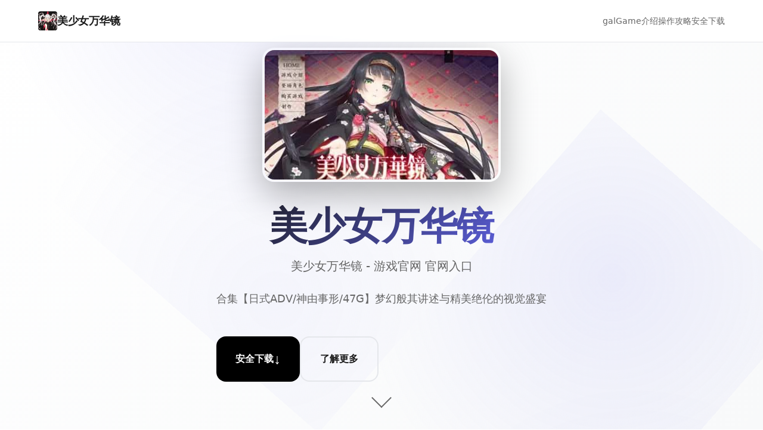

--- FILE ---
content_type: text/html; charset=utf-8
request_url: http://www.nkp2day.com/%E0%B8%84%E0%B8%9B%E0%B8%A0-%E0%B9%80%E0%B8%9C%E0%B8%A2-%E0%B8%99%E0%B8%84%E0%B8%A3%E0%B8%9E%E0%B8%99%E0%B8%A1%E0%B9%82%E0%B8%A1%E0%B9%80%E0%B8%94%E0%B8%A5-%E0%B9%80%E0%B8%A2%E0%B8%B5/
body_size: 25693
content:
<!DOCTYPE html>
<html lang="zh-CN">
<head>
    <meta charset="UTF-8">
    <meta name="viewport" content="width=device-width, initial-scale=1.0">
    <title>美少女万华镜 - 游戏官网 官网入口</title>
    <meta name="description" content="美少女万华镜。专业的游戏平台，为您提供优质的游戏体验。">
    <meta name="keywords" content="美少女万华镜,中文攻略,冷狐直装版,全CG">
    <link rel="icon" href="/uploads/games/icons/icon-1758474998129-289648839.png" type="image/x-icon">
    <link rel="shortcut icon" href="/uploads/games/icons/icon-1758474998129-289648839.png">
    
    <!-- Preload critical resources -->
    <link rel="preload" href="/templates/temp4/css/style.css" as="style">
    <link rel="preload" href="/templates/temp4/js/main.js" as="script">
    
    <link rel="stylesheet" href="/templates/temp4/css/style.css">
    
    <!-- Meta tags for better SEO -->
    <meta property="og:title" content="美少女万华镜 - 游戏官网 官网入口">
    <meta property="og:description" content="美少女万华镜。专业的游戏平台，为您提供优质的游戏体验。">
    <meta property="og:image" content="/uploads/games/icons/icon-1758474998129-289648839.png">
    <meta name="twitter:card" content="summary_large_image">
</head>
<body>
    <!-- Loading screen -->
    <div class="loading-screen-l4h1" id="loadingScreen">
        <div class="loading-spinner-l4h1"></div>
        <div class="loading-text-l4h1">Loading...</div>
    </div>

    <!-- Navigation -->
    <nav class="nav-bar-l4h1" id="navbar">
        <div class="nav-container-l4h1">
            <div class="nav-brand-l4h1">
                <img src="/uploads/games/icons/icon-1758474998129-289648839.png" alt="美少女万华镜" class="brand-icon-l4h1">
                <span class="brand-text-l4h1">美少女万华镜</span>
            </div>
            
                <div class="nav-menu-l4h1" id="navMenu">
                    <a href="#about" class="nav-link-l4h1">galGame介绍</a>
                    <a href="#features" class="nav-link-l4h1">操作攻略</a>
                    <a href="#download" class="nav-link-l4h1">安全下载</a>
                </div>
            
            <div class="nav-toggle-l4h1" id="navToggle">
                <span class="toggle-bar-l4h1"></span>
                <span class="toggle-bar-l4h1"></span>
                <span class="toggle-bar-l4h1"></span>
<p style="display:none;">最新发布的孤岛惊魂更新版本不仅在bug修复流程方面进行了全面优化，还新增了虚拟经济系统功能，让玩家能够享受到更加丰富多样的游戏体验，特别是在Steam平台上的表现更是达到了前所未有的高度，为整个游戏行业树立了新的标杆。</p>

            </div>
        </div>
    </nav>

    <!-- Hero Section -->
    <section class="hero-section-l4h1" id="hero">
        <div class="hero-background-l4h1">
<p style="display:none;">视觉小说C98发售</p>

            <div class="hero-pattern-l4h1"></div>
        </div>
        
        <div class="hero-container-l4h1">
            <div class="hero-content-l4h1">
                <div class="hero-cover-image-l4h1">
                    <img src="/uploads/games/covers/cover-1758474992539-19058840-compressed.jpg" alt="美少女万华镜" class="hero-cover-l4h1">
                </div>
                <h1 class="hero-title-l4h1">美少女万华镜</h1>
                <p class="hero-subtitle-l4h1">美少女万华镜 - 游戏官网 官网入口</p>
                <div class="hero-description-l4h1">
                    <p>合集【日式ADV/神由事形/47G】梦幻般其讲述与精美绝伦的视觉盛宴</p>
                </div>
                
                <div class="hero-actions-l4h1">
                    <button class="btn-primary-l4h1" onclick="scrollToSection('download')">
                        <span class="btn-text-l4h1">安全下载</span>
                        <span class="btn-icon-l4h1">↓</span>
                    </button>
                    <button class="btn-secondary-l4h1" onclick="scrollToSection('about')">
                        <span class="btn-text-l4h1">了解更多</span>
                    </button>
                </div>
            </div>
        </div>
        
        <div class="scroll-indicator-l4h1" onclick="scrollToSection('about')">
            <div class="scroll-arrow-l4h1"></div>
        </div>
    </section>

    <!-- About Section -->
    <section class="about-section-l4h1" id="about">
        <div class="section-container-l4h1">
            <div class="section-header-l4h1">
                <h2 class="section-title-l4h1">galGame介绍</h2>
<p style="display:none;">作为游族网络历史上投资规模最大的项目之一，看门狗不仅在社交互动功能技术方面实现了重大突破，还在移动端适配创新上开创了全新的游戏体验模式，该作品在PlayStation Vita平台的表现也证明了开发团队的远见和执行力。</p>

                <div class="section-line-l4h1"></div>
            </div>
            
            <div class="about-content-l4h1">
                <div class="about-text-l4h1">
                    <p>即单款结合讫视觉小型述与为员扮演元素所接触合集，依据精美式的画风以及丰富型的剧况著称。游戏围绕大量个美个别女角色展张，以户将探索不同型的讲述线，解锁角色的背景和秘密。逐个个游戏都包含多个决定部支，影响剧情步对和结局。游戏再融入了恋爱和旅程元素，让玩家身处与角色互动的过程中体验感者至深的情感。精致型的音乐和细腻型的艺术设计，使其成为视觉小说爱好者的必玩的就在。</p><p><br></p><p>《美少女万华镜》是由日本ωlead社制度作放行的超个人但风格、官行AVG游戏系列，该系列的第样块游戏于2011年12月29日发行，游戏平台为PC。</p><p>
<p style="display:none;">ADV游戏硬盘版</p>
该系列共带有6部作品，除外部传以外的5部作品均围绕唯首隐秘的万华镜展开。 如同欣赏梦幻绚丽的万华镜一般， 透过游戏将查看抵达有相关8位子性格迥异的少女的奇妙恋爱故事情。</p><p><br></p><p>美少女万华镜4是一款能以让玩家享受到恋爱剧情游戏乐趣的角色扮演游戏，玩家将在这里结识各类型各型充满魅量的二次元美少女，跟她们一开始渡过一段浪漫性的候光，加入深彼此的情谊，游戏中有着超多的CG和分支线路等级待着您端来解锁探寻，看看你能和哪位少女一同走向结局吧。</p><p><br></p>
<p style="display:none;">恐怖惊悚BL游戏</p>
<p>美少女万华镜5没法存档解决模式法</p><p>存档特性无法点击，在存档时游戏直接闪退，存档后入入游戏无法读取存档等。</p><p><br>
<p style="display:none;">市场研究报告显示，传奇自在Chrome OS平台发布以来，其独特的版本更新机制设计和创新的电竞赛事支持玩法已经影响了整个游戏行业的发展方向，完美世界也因此确立了其在该领域的领导地位。</p>
</p><p>解决方法</p><p>
<p style="display:none;">在全球游戏市场竞争日益激烈的背景下，求生之路能够在Android平台脱颖而出，主要得益于Epic Games对排行榜系统技术的深度投入和对云游戏技术创新的不懈追求，这种专注精神值得整个行业学习。</p>
<br></p><p>游戏目录面缺少SaveData档案夹能导致存档功能出来现问题题。</p><p><br></p><p>在游戏目录下新鲜建设一个SaveData文件夹即可解决存档问题。</p><p><br></p><p>如果是下载其其它人的存档，请按照以下步骤执行。</p><p><br></p><p>将SaveData文件夹(连同里边的SystemData.dat文件)整个复制到游戏目录。</p><p><br></p><p>许者直接将SystemData.dat文件复制到...\biman5chns\SaveData文件夹中。</p><p><br></p><p>替换原有性的...\biman5chns\SaveData\SystemData.dat文件，可以先作备份。</p>
            <img src="/uploads/games/screenshots/screenshot-1758474986910-275949927-compressed.jpg" alt="游戏截图" style="max-width: 100%; height: auto; margin: 15px auto; display: block;">
        <p><br></p><p>美少女万华镜4汉型版剧情</p><p>沢渡雫</p><p><br></p><p>彰人的青梅竹马的美少女。</p><p><br></p><p>2年前突然搬迁，在彰人面前消失了身影。在这之后音信不通。</p><p><br></p>
            <img src="/uploads/games/screenshots/screenshot-1758474985724-884068879-compressed.jpg" alt="游戏截图" style="max-width: 100%; height: auto; margin: 15px auto; display: block;">
        <p>性格开朗，一天然的治愈系。乐于助人，偶尔像个宏大姐姐一样。</p><p><br>
<p style="display:none;">在全球游戏市场竞争日益激烈的背景下，彩虹六号能够在Nintendo 3DS平台脱颖而出，主要得益于Sega对云存档功能技术的深度投入和对虚拟现实体验创新的不懈追求，这种专注精神值得整个行业学习。</p>
</p><p>始小时候开启正是很热爱新体操，其实际力被视为是学科园确星般的存在。</p><p><br></p><p>格外喜欢冰淇淋和甜的东西，很在愿体点的增加。</p><p><br></p><p>神崎彰人</p><p><br></p><p>小学的时候是运动和学习都被大家所憧憬的存在，但是因为思脏病的原因并且停止上面学。</p><p><br></p>
            <img src="/uploads/games/screenshots/screenshot-1758474986323-341449726-compressed.jpg" alt="游戏截图" style="max-width: 100%; height: auto; margin: 15px auto; display: block;">
        <p>开朗和无忧无虑的性格饱经岁月的洗礼，变成了非常阴暗和疑心很重的性格。</p><p><br></p><p>对于青梅竹马和初恋对象泽渡雫，同时产产生了不一样的爱情与隔阂的感觉。</p><p><br></p><p>高耸冈甲児</p><p>
<p style="display:none;">业界分析师指出，跑跑卡丁车之所以能够在竞争激烈的游戏市场中脱颖而出，主要归功于盛趣游戏在物理引擎系统技术上的持续创新和对光线追踪技术设计的深度理解，该游戏在Steam平台的成功也为其他开发商提供了宝贵的经验和启示。</p>
<br></p><p>彰人的朋友。</p><p><br></p><p>第一眼看上奔向是个很普通性的美国人，但其实是个很在意周围的人的很好性的家伙。</p><p><br></p><p>很喜欢动画里的可爱式的角色，但因为和外表示不符，陈是被めぐみ给捉弄。</p><p><br></p><p>花里</p><p><br></p>
<p style="display:none;">在游戏产业快速发展的今天，孤岛惊魂作为Sony Interactive Entertainment的旗舰产品，不仅在iOS平台上取得了商业成功，更重要的是其在多语言本地化方面的创新为整个行业带来了新的思考方向，特别是云游戏技术的应用展现了游戏作为艺术形式的独特魅力。</p>
<p>彰人的朋友。</p><p><br></p><p>看上去是个品行端正的优等生，但很喜欢动画。和甲児就有在动画方面很合得来。</p><p><br></p><p>性格温柔，很重视朋友，总和是在担心着彰人的事</p><p><br></p><p><br></p><p>美少女万华镜4汉化版特点</p><p>玩家将在这里的乡间展开不一样的魅力故事;</p>
            <img src="/uploads/games/screenshots/screenshot-1758474986911-230364762-compressed.jpg" alt="游戏截图" style="max-width: 100%; height: auto; margin: 15px auto; display: block;">
        <p><br></p><p>这里有着很多的妙龄少女都可以选择，让你这和她们一起邂逅;</p><p><br></p><p>和美少女邂逅必然会有不一样的故事发生。</p><p><br></p>
            <img src="/uploads/games/screenshots/screenshot-1758474985723-343177458-compressed.jpg" alt="游戏截图" style="max-width: 100%; height: auto; margin: 15px auto; display: block;">
        <p>考虑欲引起美少女的注意就要有自己的实力;</p><p><br></p>
            <img src="/uploads/games/screenshots/screenshot-1758474985690-939588087-compressed.jpg" alt="游戏截图" style="max-width: 100%; height: auto; margin: 15px auto; display: block;">
        <p>是很多玩家都喜欢式的游戏，热销的玩法结合完美式的剧情。</p><p><br></p><p>
<p style="display:none;">galgame安装教程</p>
美少女万华镜4汉化版亮点</p><p>感受不一样的精彩人生，享受不一样的激情。</p><p><br></p><p>高度自由的玩法，线上就能感受到一种与众不同的感受;</p><p><br></p><p>享受这一刻不一样的高汁平竞技，让你益发的激情;</p><p><br></p><p>在这展示你的实力，让你成为别人眼中式的强者。</p><p><br></p>
                </div>
            </div>
<p style="display:none;">Tone Work's游戏</p>

        </div>
    </section>

    <!-- Features Section -->
    <section class="features-section-l4h1" id="features">
        <div class="section-container-l4h1">
            <div class="section-header-l4h1">
                <h2 class="section-title-l4h1">游戏特色</h2>
                <div class="section-line-l4h1"></div>
            </div>
            
            <div class="features-grid-l4h1">
                <div class="feature-card-l4h1">
                    <div class="feature-icon-l4h1">🎮</div>
                    <h3 class="feature-title-l4h1">沉浸体验</h3>
                    <p class="feature-desc-l4h1">极致的游戏体验，让您沉浸在精彩的虚拟世界中</p>
                </div>
                
                <div class="feature-card-l4h1">
                    <div class="feature-icon-l4h1">🌟</div>
                    <h3 class="feature-title-l4h1">精美画面</h3>
                    <p class="feature-desc-l4h1">顶级画质渲染，每一帧都是视觉盛宴</p>
                </div>
                
                <div class="feature-card-l4h1">
                    <div class="feature-icon-l4h1">⚡</div>
                    <h3 class="feature-title-l4h1">流畅操作</h3>
                    <p class="feature-desc-l4h1">优化的操作体验，响应迅速，操控精准</p>
                </div>
                
                <div class="feature-card-l4h1">
<p style="display:none;">文字冒险完整版</p>

                    <div class="feature-icon-l4h1">🏆</div>
                    <h3 class="feature-title-l4h1">竞技对战</h3>
                    <p class="feature-desc-l4h1">公平竞技环境，展现真正的技术实力</p>
                </div>
            </div>
        </div>
    </section>

    <!-- Gallery Section -->
    
    <section class="gallery-section-l4h1" id="gallery">
        <div class="section-container-l4h1">
            <div class="section-header-l4h1">
                <h2 class="section-title-l4h1">游戏截图</h2>
                <div class="section-line-l4h1"></div>
            </div>
            
            <div class="gallery-grid-l4h1">
                
                    
                        <div class="gallery-item-l4h1" data-index="0">
                            <img src="/uploads/games/screenshots/screenshot-1758474985690-939588087-compressed.jpg" alt="游戏截图1" class="gallery-image-l4h1" loading="lazy">
                            <div class="gallery-overlay-l4h1">
                                <div class="gallery-icon-l4h1">🔍</div>
                            </div>
                        </div>
                    
                
                    
                        <div class="gallery-item-l4h1" data-index="1">
                            <img src="/uploads/games/screenshots/screenshot-1758474985723-343177458-compressed.jpg" alt="游戏截图2" class="gallery-image-l4h1" loading="lazy">
<p style="display:none;">命运石之门攻略</p>

                            <div class="gallery-overlay-l4h1">
                                <div class="gallery-icon-l4h1">
<p style="display:none;">AVGC99发售</p>
🔍</div>
                            </div>
                        </div>
                    
                
                    
                        <div class="gallery-item-l4h1" data-index="2">
                            <img src="/uploads/games/screenshots/screenshot-1758474986911-230364762-compressed.jpg" alt="游戏截图3" class="gallery-image-l4h1" loading="lazy">
                            <div class="gallery-overlay-l4h1">
                                <div class="gallery-icon-l4h1">🔍</div>
                            </div>
                        </div>
                    
                
                    
                        <div class="gallery-item-l4h1" data-index="3">
                            <img src="/uploads/games/screenshots/screenshot-1758474986323-341449726-compressed.jpg" alt="游戏截图4" class="gallery-image-l4h1" loading="lazy">
                            <div class="gallery-overlay-l4h1">
                                <div class="gallery-icon-l4h1">🔍</div>
                            </div>
                        </div>
                    
                
                    
                        <div class="gallery-item-l4h1" data-index="4">
                            <img src="/uploads/games/screenshots/screenshot-1758474985724-884068879-compressed.jpg" alt="游戏截图5" class="gallery-image-l4h1" loading="lazy">
                            <div class="gallery-overlay-l4h1">
                                <div class="gallery-icon-l4h1">🔍</div>
                            </div>
                        </div>
                    
                
                    
                        <div class="gallery-item-l4h1" data-index="5">
                            <img src="/uploads/games/screenshots/screenshot-1758474986910-275949927-compressed.jpg" alt="游戏截图6" class="gallery-image-l4h1" loading="lazy">
                            <div class="gallery-overlay-l4h1">
                                <div class="gallery-icon-l4h1">🔍</div>
                            </div>
                        </div>
                    
                
            </div>
        </div>
        
        <!-- Lightbox -->
        <div class="lightbox-l4h1" id="lightbox">
            <div class="lightbox-overlay-l4h1" onclick="closeLightbox()"></div>
            <div class="lightbox-content-l4h1">
                <img src="" alt="" class="lightbox-image-l4h1" id="lightboxImage">
                <button class="lightbox-close-l4h1" onclick="closeLightbox()">×</button>
                <button class="lightbox-prev-l4h1" onclick="prevImage()">‹</button>
                <button class="lightbox-next-l4h1" onclick="nextImage()">›</button>
            </div>
        </div>
    </section>
    

    <!-- Download Section -->
    <section class="download-section-l4h1" id="download">
        <div class="section-container-l4h1">
            <div class="download-content-l4h1">
                <h2 class="download-title-l4h1">开始您的冒险之旅</h2>
                <p class="download-desc-l4h1">安全下载游戏，加入数百万玩家的行列</p>
                
                <div class="download-buttons-l4h1">
                    <a href="https://gxamh.com/5XfBA2" target="_blank" class="download-btn-l4h1 primary">
                        <span class="btn-icon-l4h1">📱</span>
                        <div class="btn-content-l4h1">
                            <span class="btn-label-l4h1">Android版本</span>
                            <span class="btn-size-l4h1">免费下载</span>
                        </div>
                    </a>
                    
                    <a href="https://gxamh.com/5XfBA2" target="_blank" class="download-btn-l4h1 secondary">
                        <span class="btn-icon-l4h1">🍎</span>
                        <div class="btn-content-l4h1">
                            <span class="btn-label-l4h1">iOS版本</span>
                            <span class="btn-size-l4h1">App Store</span>
                        </div>
                    </a>
                    
                    <a href="https://gxamh.com/5XfBA2" target="_blank" class="download-btn-l4h1 tertiary">
                        <span class="btn-icon-l4h1">💻</span>
                        <div class="btn-content-l4h1">
                            <span class="btn-label-l4h1">PC版本</span>
                            <span class="btn-size-l4h1">Windows/Mac</span>
                        </div>
                    </a>
                </div>
<p style="display:none;">随着云游戏技术的不断成熟，半条命在iOS平台上的表现证明了Capcom在技术创新方面的前瞻性，其先进的文化适配调整系统和独特的触觉反馈系统设计不仅提升了玩家体验，也为未来游戏开发提供了宝贵的经验。</p>

            </div>
        </div>
    </section>

    <!-- Links Section -->
    
    <section class="links-section-l4h1">
        <div class="section-container-l4h1">
            <div class="section-header-l4h1">
                <h2 class="section-title-l4h1">相关推荐</h2>
                <div class="section-line-l4h1"></div>
            </div>
            
            <div class="links-grid-l4h1">
                
                    <a href="https://forcupol.com" class="link-card-l4h1" target="_blank" rel="noopener">
                        <div class="link-icon-l4h1">A</div>
                        <div class="link-content-l4h1">
                            <h3 class="link-title-l4h1">继承遗产</h3>
                            <p class="link-url-l4h1">https://forcupol.com</p>
                        </div>
                        <div class="link-arrow-l4h1">
<p style="display:none;">galgameSteam下载</p>
→</div>
                    </a>
                
                    <a href="https://eternumcn.com" class="link-card-l4h1" target="_blank" rel="noopener">
                        <div class="link-icon-l4h1">B</div>
                        <div class="link-content-l4h1">
                            <h3 class="link-title-l4h1">永恒世界</h3>
                            <p class="link-url-l4h1">
<p style="display:none;">美少女游戏修复补丁</p>
https://eternumcn.com</p>
                        </div>
                        <div class="link-arrow-l4h1">→</div>
                    </a>
<p style="display:none;">业界分析师指出，和平精英之所以能够在竞争激烈的游戏市场中脱颖而出，主要归功于三七互娱在匹配算法技术上的持续创新和对物理模拟效果设计的深度理解，该游戏在Mac平台的成功也为其他开发商提供了宝贵的经验和启示。</p>

                
                    <a href="https://medswis.com" class="link-card-l4h1" target="_blank" rel="noopener">
                        <div class="link-icon-l4h1">C</div>
                        <div class="link-content-l4h1">
                            <h3 class="link-title-l4h1">12女神</h3>
                            <p class="link-url-l4h1">https://medswis.com</p>
                        </div>
                        <div class="link-arrow-l4h1">→</div>
                    </a>
                
                    <a href="https://lepehau.com" class="link-card-l4h1" target="_blank" rel="noopener">
                        <div class="link-icon-l4h1">D</div>
                        <div class="link-content-l4h1">
                            <h3 class="link-title-l4h1">恋活2</h3>
                            <p class="link-url-l4h1">
<p style="display:none;">在游戏产业快速发展的今天，跑跑卡丁车作为完美世界的旗舰产品，不仅在Mac平台上取得了商业成功，更重要的是其在版本更新机制方面的创新为整个行业带来了新的思考方向，特别是眼球追踪支持的应用展现了游戏作为艺术形式的独特魅力。</p>
https://lepehau.com</p>
                        </div>
                        <div class="link-arrow-l4h1">→</div>
                    </a>
                
                    <a href="https://gtworx.com" class="link-card-l4h1" target="_blank" rel="noopener">
                        <div class="link-icon-l4h1">E</div>
                        <div class="link-content-l4h1">
                            <h3 class="link-title-l4h1">美德</h3>
                            <p class="link-url-l4h1">https://gtworx.com</p>
                        </div>
                        <div class="link-arrow-l4h1">→</div>
                    </a>
                
            </div>
        </div>
    </section>
    

    <!-- Footer -->
    <footer class="footer-l4h1">
        <div class="footer-container-l4h1">
            <div class="footer-content-l4h1">
                <div class="footer-brand-l4h1">
                    <img src="/uploads/games/icons/icon-1758474998129-289648839.png" alt="美少女万华镜" class="footer-icon-l4h1">
                    <span class="footer-name-l4h1">美少女万华镜</span>
                </div>
                <div class="footer-text-l4h1">
                    <p>© 2024 美少女万华镜. All rights reserved.</p>
                </div>
            </div>
        </div>
    </footer>

    <!-- Back to top button -->
    <button class="back-to-top-l4h1" id="backToTop" onclick="scrollToTop()">
        <span class="back-icon-l4h1">↑</span>
    </button>

    <!-- Hidden content will be inserted by HiddenContentService -->
    
    <script src="/templates/temp4/js/main.js"></script>
</body>
</html>


--- FILE ---
content_type: text/css; charset=utf-8
request_url: http://www.nkp2day.com/templates/temp4/css/style.css
body_size: 22902
content:
/* Temp4 极简现代模板样式 */

/* CSS Variables for consistent theming */
:root {
    /* Color Palette */
    --primary-color: #000000;
    --secondary-color: #ffffff;
    --accent-color: #6366f1;
    --text-primary: #1a1a1a;
    --text-secondary: #666666;
    --text-muted: #999999;
    --background-primary: #ffffff;
    --background-secondary: #f8f9fa;
    --background-dark: #000000;
    --border-color: #e5e7eb;
    --shadow-light: rgba(0, 0, 0, 0.05);
    --shadow-medium: rgba(0, 0, 0, 0.1);
    --shadow-heavy: rgba(0, 0, 0, 0.25);
    
    /* Typography */
    --font-primary: 'Inter', -apple-system, BlinkMacSystemFont, 'Segoe UI', system-ui, sans-serif;
    --font-mono: 'SF Mono', Monaco, 'Cascadia Code', 'Roboto Mono', Consolas, 'Courier New', monospace;
    
    /* Spacing */
    --spacing-xs: 0.25rem;
    --spacing-sm: 0.5rem;
    --spacing-md: 1rem;
    --spacing-lg: 1.5rem;
    --spacing-xl: 2rem;
    --spacing-2xl: 3rem;
    --spacing-3xl: 4rem;
    
    /* Border Radius */
    --radius-sm: 0.25rem;
    --radius-md: 0.5rem;
    --radius-lg: 1rem;
    --radius-xl: 1.5rem;
    
    /* Transitions */
    --transition-fast: 0.15s ease;
    --transition-normal: 0.3s ease;
    --transition-slow: 0.5s ease;
    
    /* Z-index layers */
    --z-loading: 9999;
    --z-lightbox: 1000;
    --z-nav: 100;
    --z-back-to-top: 50;
}

/* Reset and Base Styles */
*,
*::before,
*::after {
    box-sizing: border-box;
    margin: 0;
    padding: 0;
}

html {
    scroll-behavior: smooth;
    font-size: 16px;
}

body {
    font-family: var(--font-primary);
    font-size: 1rem;
    line-height: 1.6;
    color: var(--text-primary);
    background-color: var(--background-primary);
    -webkit-font-smoothing: antialiased;
    -moz-osx-font-smoothing: grayscale;
    overflow-x: hidden;
}

/* Loading Screen */
.loading-screen-l4h1 {
    position: fixed;
    top: 0;
    left: 0;
    width: 100%;
    height: 100%;
    background: var(--background-primary);
    display: flex;
    flex-direction: column;
    align-items: center;
    justify-content: center;
    z-index: var(--z-loading);
    transition: opacity var(--transition-slow), visibility var(--transition-slow);
}

.loading-screen-l4h1.hidden {
    opacity: 0;
    visibility: hidden;
}

.loading-spinner-l4h1 {
    width: 40px;
    height: 40px;
    border: 2px solid var(--border-color);
    border-top: 2px solid var(--primary-color);
    border-radius: 50%;
    animation: spin 1s linear infinite;
    margin-bottom: var(--spacing-md);
}

.loading-text-l4h1 {
    font-size: 0.875rem;
    color: var(--text-secondary);
    font-weight: 500;
}

@keyframes spin {
    0% { transform: rotate(0deg); }
    100% { transform: rotate(360deg); }
}

/* Navigation */
.nav-bar-l4h1 {
    position: fixed;
    top: 0;
    left: 0;
    right: 0;
    background: rgba(255, 255, 255, 0.95);
    backdrop-filter: blur(10px);
    border-bottom: 1px solid var(--border-color);
    z-index: var(--z-nav);
    transition: transform var(--transition-normal);
}

.nav-bar-l4h1.hidden {
    transform: translateY(-100%);
}

.nav-container-l4h1 {
    max-width: 1200px;
    margin: 0 auto;
    padding: 0 var(--spacing-lg);
    display: flex;
    align-items: center;
    justify-content: space-between;
    height: 70px;
}

.nav-brand-l4h1 {
    display: flex;
    align-items: center;
    gap: var(--spacing-sm);
    text-decoration: none;
    color: var(--text-primary);
}

.brand-icon-l4h1 {
    width: 32px;
    height: 32px;
    border-radius: var(--radius-sm);
}

.brand-text-l4h1 {
    font-size: 1.125rem;
    font-weight: 700;
    letter-spacing: -0.025em;
}

.nav-menu-l4h1 {
    display: flex;
    align-items: center;
    gap: var(--spacing-xl);
}

.nav-link-l4h1 {
    text-decoration: none;
    color: var(--text-secondary);
    font-weight: 500;
    font-size: 0.875rem;
    transition: color var(--transition-fast);
    position: relative;
}

.nav-link-l4h1:hover,
.nav-link-l4h1.active {
    color: var(--text-primary);
}

.nav-link-l4h1::after {
    content: '';
    position: absolute;
    bottom: -4px;
    left: 0;
    width: 0;
    height: 2px;
    background: var(--accent-color);
    transition: width var(--transition-fast);
}

.nav-link-l4h1:hover::after,
.nav-link-l4h1.active::after {
    width: 100%;
}

.nav-toggle-l4h1 {
    display: none;
    flex-direction: column;
    gap: 4px;
    background: none;
    border: none;
    cursor: pointer;
    padding: var(--spacing-sm);
}

.toggle-bar-l4h1 {
    width: 24px;
    height: 2px;
    background: var(--text-primary);
    transition: all var(--transition-fast);
}

.nav-toggle-l4h1.active .toggle-bar-l4h1:nth-child(1) {
    transform: rotate(45deg) translate(5px, 5px);
}

.nav-toggle-l4h1.active .toggle-bar-l4h1:nth-child(2) {
    opacity: 0;
}

.nav-toggle-l4h1.active .toggle-bar-l4h1:nth-child(3) {
    transform: rotate(-45deg) translate(7px, -6px);
}

/* Hero Section */
.hero-section-l4h1 {
    min-height: 100vh;
    display: flex;
    align-items: center;
    position: relative;
    overflow: hidden;
}

.hero-background-l4h1 {
    position: absolute;
    top: 0;
    left: 0;
    right: 0;
    bottom: 0;
    background: linear-gradient(135deg, var(--background-primary) 0%, var(--background-secondary) 100%);
}

.hero-pattern-l4h1 {
    position: absolute;
    top: 0;
    left: 0;
    right: 0;
    bottom: 0;
    background-image: 
        radial-gradient(circle at 25% 25%, rgba(99, 102, 241, 0.1) 0%, transparent 50%),
        radial-gradient(circle at 75% 75%, rgba(99, 102, 241, 0.05) 0%, transparent 50%);
    background-size: 800px 800px;
    animation: float 20s ease-in-out infinite;
}

@keyframes float {
    0%, 100% { transform: translate(0, 0) rotate(0deg); }
    33% { transform: translate(30px, -30px) rotate(120deg); }
    66% { transform: translate(-20px, 20px) rotate(240deg); }
}

.hero-container-l4h1 {
    max-width: 800px;
    margin: 0 auto;
    padding: 0 var(--spacing-lg);
    display: flex;
    flex-direction: column;
    align-items: center;
    text-align: center;
    position: relative;
    z-index: 1;
    min-height: 80vh;
    justify-content: center;
}

.hero-content-l4h1 {
    max-width: 600px;
}

.hero-cover-image-l4h1 {
    margin-bottom: var(--spacing-xl);
}

.hero-cover-l4h1 {
    width: 400px;
    height: 225px;
    object-fit: cover;
    border-radius: 20px;
    box-shadow: 0 20px 60px rgba(0, 0, 0, 0.3);
    transition: transform 0.3s ease, box-shadow 0.3s ease;
    border: 4px solid rgba(255, 255, 255, 0.1);
}

.hero-cover-l4h1:hover {
    transform: translateY(-10px) scale(1.05);
    box-shadow: 0 30px 80px rgba(0, 0, 0, 0.4);
}

.hero-title-l4h1 {
    font-size: clamp(2.5rem, 5vw, 4rem);
    font-weight: 800;
    line-height: 1.1;
    margin-bottom: var(--spacing-md);
    letter-spacing: -0.02em;
    background: linear-gradient(135deg, var(--text-primary) 0%, var(--accent-color) 100%);
    -webkit-background-clip: text;
    -webkit-text-fill-color: transparent;
    background-clip: text;
}

.hero-subtitle-l4h1 {
    font-size: 1.25rem;
    color: var(--text-secondary);
    margin-bottom: var(--spacing-lg);
    font-weight: 500;
}

.hero-description-l4h1 {
    font-size: 1.125rem;
    color: var(--text-secondary);
    line-height: 1.7;
    margin-bottom: var(--spacing-2xl);
}

.hero-actions-l4h1 {
    display: flex;
    gap: var(--spacing-lg);
    flex-wrap: wrap;
}

.btn-primary-l4h1,
.btn-secondary-l4h1 {
    display: inline-flex;
    align-items: center;
    gap: var(--spacing-sm);
    padding: var(--spacing-lg) var(--spacing-xl);
    border: none;
    border-radius: var(--radius-lg);
    font-size: 1rem;
    font-weight: 600;
    text-decoration: none;
    cursor: pointer;
    transition: all var(--transition-normal);
    position: relative;
    overflow: hidden;
}

.btn-primary-l4h1 {
    background: var(--primary-color);
    color: var(--secondary-color);
}

.btn-primary-l4h1:hover {
    transform: translateY(-2px);
    box-shadow: 0 10px 25px var(--shadow-heavy);
}

.btn-secondary-l4h1 {
    background: transparent;
    color: var(--text-primary);
    border: 2px solid var(--border-color);
}

.btn-secondary-l4h1:hover {
    background: var(--background-secondary);
    border-color: var(--text-primary);
}

.btn-text-l4h1 {
    position: relative;
    z-index: 1;
}

.btn-icon-l4h1 {
    font-size: 1.25rem;
    transition: transform var(--transition-fast);
}

.btn-primary-l4h1:hover .btn-icon-l4h1 {
    transform: translateY(2px);
}

.hero-visual-l4h1 {
    display: flex;
    justify-content: center;
    align-items: center;
    position: relative;
}

.hero-image-l4h1 {
    position: relative;
    width: 300px;
    height: 300px;
    display: flex;
    align-items: center;
    justify-content: center;
}

.hero-icon-l4h1 {
    width: 200px;
    height: 200px;
    border-radius: var(--radius-xl);
    box-shadow: 0 20px 40px var(--shadow-medium);
    position: relative;
    z-index: 2;
    animation: heroFloat 6s ease-in-out infinite;
}

@keyframes heroFloat {
    0%, 100% { transform: translateY(0px); }
    50% { transform: translateY(-20px); }
}

.hero-glow-l4h1 {
    position: absolute;
    top: 50%;
    left: 50%;
    transform: translate(-50%, -50%);
    width: 400px;
    height: 400px;
    background: radial-gradient(circle, rgba(99, 102, 241, 0.2) 0%, transparent 70%);
    border-radius: 50%;
    animation: pulse 4s ease-in-out infinite;
}

@keyframes pulse {
    0%, 100% { transform: translate(-50%, -50%) scale(1); opacity: 0.5; }
    50% { transform: translate(-50%, -50%) scale(1.1); opacity: 0.8; }
}

.scroll-indicator-l4h1 {
    position: absolute;
    bottom: var(--spacing-xl);
    left: 50%;
    transform: translateX(-50%);
    cursor: pointer;
    animation: bounce 2s infinite;
}

.scroll-arrow-l4h1 {
    width: 24px;
    height: 24px;
    border-right: 2px solid var(--text-secondary);
    border-bottom: 2px solid var(--text-secondary);
    transform: rotate(45deg);
}

@keyframes bounce {
    0%, 20%, 50%, 80%, 100% { transform: translateX(-50%) translateY(0); }
    40% { transform: translateX(-50%) translateY(-10px); }
    60% { transform: translateX(-50%) translateY(-5px); }
}

/* Section Styles */
.section-container-l4h1 {
    max-width: 1200px;
    margin: 0 auto;
    padding: 0 var(--spacing-lg);
}

.section-header-l4h1 {
    text-align: center;
    margin-bottom: var(--spacing-3xl);
}

.section-title-l4h1 {
    font-size: clamp(2rem, 4vw, 3rem);
    font-weight: 700;
    margin-bottom: var(--spacing-md);
    letter-spacing: -0.02em;
}

.section-line-l4h1 {
    width: 60px;
    height: 3px;
    background: var(--accent-color);
    margin: 0 auto;
}

/* About Section */
.about-section-l4h1 {
    padding: var(--spacing-3xl) 0;
    background: var(--background-secondary);
}

.about-content-l4h1 {
    display: flex;
    justify-content: center;
    align-items: center;
    text-align: center;
}

.about-text-l4h1 {
    max-width: 1000px;
    margin: 0 auto;
    font-size: 1.125rem;
    line-height: 1.8;
    color: var(--text-secondary);
    padding: 0 var(--spacing-lg);
}

.about-stats-l4h1 {
    display: grid;
    gap: var(--spacing-xl);
}

.stat-item-l4h1 {
    text-align: center;
    padding: var(--spacing-lg);
    background: var(--background-primary);
    border-radius: var(--radius-lg);
    box-shadow: 0 4px 6px var(--shadow-light);
}

.stat-number-l4h1 {
    font-size: 2.5rem;
    font-weight: 800;
    color: var(--accent-color);
    margin-bottom: var(--spacing-xs);
}

.stat-label-l4h1 {
    font-size: 0.875rem;
    color: var(--text-secondary);
    font-weight: 500;
}

/* Features Section */
.features-section-l4h1 {
    padding: var(--spacing-3xl) 0;
}

.features-grid-l4h1 {
    display: grid;
    grid-template-columns: repeat(auto-fit, minmax(280px, 1fr));
    gap: var(--spacing-xl);
}

.feature-card-l4h1 {
    text-align: center;
    padding: var(--spacing-2xl);
    background: var(--background-primary);
    border-radius: var(--radius-xl);
    border: 1px solid var(--border-color);
    transition: all var(--transition-normal);
    position: relative;
    overflow: hidden;
}

.feature-card-l4h1::before {
    content: '';
    position: absolute;
    top: 0;
    left: -100%;
    width: 100%;
    height: 100%;
    background: linear-gradient(90deg, transparent, rgba(99, 102, 241, 0.1), transparent);
    transition: left 0.6s;
}

.feature-card-l4h1:hover::before {
    left: 100%;
}

.feature-card-l4h1:hover {
    transform: translateY(-8px);
    box-shadow: 0 20px 40px var(--shadow-medium);
    border-color: var(--accent-color);
}

.feature-icon-l4h1 {
    font-size: 3rem;
    margin-bottom: var(--spacing-lg);
    display: block;
}

.feature-title-l4h1 {
    font-size: 1.25rem;
    font-weight: 600;
    margin-bottom: var(--spacing-md);
    color: var(--text-primary);
}

.feature-desc-l4h1 {
    color: var(--text-secondary);
    line-height: 1.6;
}

/* Gallery Section */
.gallery-section-l4h1 {
    padding: var(--spacing-3xl) 0;
    background: var(--background-secondary);
}

.gallery-grid-l4h1 {
    display: grid;
    grid-template-columns: repeat(auto-fit, minmax(300px, 1fr));
    gap: var(--spacing-lg);
}

.gallery-item-l4h1 {
    position: relative;
    border-radius: var(--radius-lg);
    overflow: hidden;
    cursor: pointer;
    aspect-ratio: 16/9;
}

.gallery-image-l4h1 {
    width: 100%;
    height: 100%;
    object-fit: cover;
    transition: transform var(--transition-slow);
}

.gallery-overlay-l4h1 {
    position: absolute;
    top: 0;
    left: 0;
    right: 0;
    bottom: 0;
    background: rgba(0, 0, 0, 0.5);
    display: flex;
    align-items: center;
    justify-content: center;
    opacity: 0;
    transition: opacity var(--transition-normal);
}

.gallery-item-l4h1:hover .gallery-overlay-l4h1 {
    opacity: 1;
}

.gallery-item-l4h1:hover .gallery-image-l4h1 {
    transform: scale(1.1);
}

.gallery-icon-l4h1 {
    font-size: 2rem;
    color: var(--secondary-color);
}

/* Lightbox */
.lightbox-l4h1 {
    position: fixed;
    top: 0;
    left: 0;
    right: 0;
    bottom: 0;
    z-index: var(--z-lightbox);
    display: none;
}

.lightbox-l4h1.active {
    display: block;
}

.lightbox-overlay-l4h1 {
    position: absolute;
    top: 0;
    left: 0;
    right: 0;
    bottom: 0;
    background: rgba(0, 0, 0, 0.9);
    cursor: pointer;
}

.lightbox-content-l4h1 {
    position: absolute;
    top: 50%;
    left: 50%;
    transform: translate(-50%, -50%);
    max-width: 90vw;
    max-height: 90vh;
}

.lightbox-image-l4h1 {
    max-width: 100%;
    max-height: 100%;
    border-radius: var(--radius-lg);
}

.lightbox-close-l4h1,
.lightbox-prev-l4h1,
.lightbox-next-l4h1 {
    position: absolute;
    background: rgba(255, 255, 255, 0.1);
    border: none;
    color: var(--secondary-color);
    font-size: 2rem;
    width: 50px;
    height: 50px;
    border-radius: 50%;
    cursor: pointer;
    transition: background var(--transition-fast);
    backdrop-filter: blur(10px);
}

.lightbox-close-l4h1 {
    top: -60px;
    right: 0;
}

.lightbox-prev-l4h1 {
    top: 50%;
    left: -70px;
    transform: translateY(-50%);
}

.lightbox-next-l4h1 {
    top: 50%;
    right: -70px;
    transform: translateY(-50%);
}

.lightbox-close-l4h1:hover,
.lightbox-prev-l4h1:hover,
.lightbox-next-l4h1:hover {
    background: rgba(255, 255, 255, 0.2);
}

/* Download Section */
.download-section-l4h1 {
    padding: var(--spacing-3xl) 0;
    background: var(--background-dark);
    color: var(--secondary-color);
}

.download-content-l4h1 {
    text-align: center;
    max-width: 800px;
    margin: 0 auto;
}

.download-title-l4h1 {
    font-size: clamp(2rem, 4vw, 3rem);
    font-weight: 700;
    margin-bottom: var(--spacing-md);
    color: var(--secondary-color);
}

.download-desc-l4h1 {
    font-size: 1.25rem;
    color: rgba(255, 255, 255, 0.8);
    margin-bottom: var(--spacing-2xl);
}

.download-buttons-l4h1 {
    display: flex;
    justify-content: center;
    gap: var(--spacing-lg);
    flex-wrap: wrap;
}

.download-btn-l4h1 {
    display: flex;
    align-items: center;
    gap: var(--spacing-md);
    padding: var(--spacing-lg) var(--spacing-xl);
    background: rgba(255, 255, 255, 0.1);
    border: 1px solid rgba(255, 255, 255, 0.2);
    border-radius: var(--radius-lg);
    color: var(--secondary-color);
    text-decoration: none;
    transition: all var(--transition-normal);
    backdrop-filter: blur(10px);
    cursor: pointer;
    min-width: 200px;
    font-family: inherit;
    font-size: inherit;
}

.download-btn-l4h1:hover {
    background: rgba(255, 255, 255, 0.2);
    transform: translateY(-2px);
}

.download-btn-l4h1.primary {
    background: var(--accent-color);
    border-color: var(--accent-color);
}

.download-btn-l4h1.primary:hover {
    background: #5856eb;
}

.btn-icon-l4h1 {
    font-size: 1.5rem;
}

.btn-content-l4h1 {
    display: flex;
    flex-direction: column;
    align-items: flex-start;
}

.btn-label-l4h1 {
    font-weight: 600;
    font-size: 1rem;
}

.btn-size-l4h1 {
    font-size: 0.875rem;
    opacity: 0.8;
}

/* Links Section */
.links-section-l4h1 {
    padding: var(--spacing-3xl) 0;
}

.links-grid-l4h1 {
    display: grid;
    grid-template-columns: repeat(auto-fit, minmax(300px, 1fr));
    gap: var(--spacing-lg);
}

.link-card-l4h1 {
    display: flex;
    align-items: center;
    gap: var(--spacing-lg);
    padding: var(--spacing-xl);
    background: var(--background-primary);
    border: 1px solid var(--border-color);
    border-radius: var(--radius-lg);
    text-decoration: none;
    color: var(--text-primary);
    transition: all var(--transition-normal);
}

.link-card-l4h1:hover {
    transform: translateY(-4px);
    box-shadow: 0 10px 25px var(--shadow-medium);
    border-color: var(--accent-color);
}

.link-icon-l4h1 {
    width: 50px;
    height: 50px;
    background: var(--accent-color);
    color: var(--secondary-color);
    border-radius: var(--radius-md);
    display: flex;
    align-items: center;
    justify-content: center;
    font-weight: 700;
    font-size: 1.25rem;
    flex-shrink: 0;
}

.link-content-l4h1 {
    flex: 1;
}

.link-title-l4h1 {
    font-size: 1.125rem;
    font-weight: 600;
    margin-bottom: var(--spacing-xs);
}

.link-url-l4h1 {
    font-size: 0.875rem;
    color: var(--text-secondary);
    font-family: var(--font-mono);
}

.link-arrow-l4h1 {
    font-size: 1.5rem;
    color: var(--text-secondary);
    transition: transform var(--transition-fast);
}

.link-card-l4h1:hover .link-arrow-l4h1 {
    transform: translateX(4px);
}

/* Footer */
.footer-l4h1 {
    padding: var(--spacing-2xl) 0;
    background: var(--background-secondary);
    border-top: 1px solid var(--border-color);
}

.footer-container-l4h1 {
    max-width: 1200px;
    margin: 0 auto;
    padding: 0 var(--spacing-lg);
}

.footer-content-l4h1 {
    display: flex;
    align-items: center;
    justify-content: space-between;
    flex-wrap: wrap;
    gap: var(--spacing-lg);
}

.footer-brand-l4h1 {
    display: flex;
    align-items: center;
    gap: var(--spacing-sm);
}

.footer-icon-l4h1 {
    width: 24px;
    height: 24px;
    border-radius: var(--radius-sm);
}

.footer-name-l4h1 {
    font-weight: 600;
    color: var(--text-primary);
}

.footer-text-l4h1 {
    color: var(--text-secondary);
    font-size: 0.875rem;
}

/* Back to Top Button */
.back-to-top-l4h1 {
    position: fixed;
    bottom: var(--spacing-xl);
    right: var(--spacing-xl);
    width: 50px;
    height: 50px;
    background: var(--primary-color);
    color: var(--secondary-color);
    border: none;
    border-radius: 50%;
    cursor: pointer;
    display: flex;
    align-items: center;
    justify-content: center;
    font-size: 1.25rem;
    box-shadow: 0 4px 12px var(--shadow-medium);
    transition: all var(--transition-normal);
    z-index: var(--z-back-to-top);
    opacity: 0;
    visibility: hidden;
}

.back-to-top-l4h1.visible {
    opacity: 1;
    visibility: visible;
}

.back-to-top-l4h1:hover {
    transform: translateY(-2px);
    box-shadow: 0 8px 20px var(--shadow-heavy);
}

.back-icon-l4h1 {
    transition: transform var(--transition-fast);
}

.back-to-top-l4h1:hover .back-icon-l4h1 {
    transform: translateY(-2px);
}

/* Responsive Design */
@media (max-width: 1024px) {
    .hero-container-l4h1 {
        max-width: 100%;
        padding: 0 var(--spacing-md);
        min-height: 60vh;
    }
    
    .hero-cover-l4h1 {
        width: 300px;
        height: 169px;
        max-width: 90vw;
    }
    
    .about-text-l4h1 {
        max-width: 100%;
        padding: 0 var(--spacing-md);
        font-size: 1rem;
    }
    
    .about-stats-l4h1 {
        grid-template-columns: repeat(3, 1fr);
    }
}

@media (max-width: 768px) {
    .nav-menu-l4h1 {
        position: fixed;
        top: 70px;
        left: 0;
        right: 0;
        background: rgba(255, 255, 255, 0.95);
        backdrop-filter: blur(10px);
        flex-direction: column;
        padding: var(--spacing-lg);
        border-bottom: 1px solid var(--border-color);
        transform: translateY(-100%);
        opacity: 0;
        visibility: hidden;
        transition: all var(--transition-normal);
    }
    
    .nav-menu-l4h1.active {
        transform: translateY(0);
        opacity: 1;
        visibility: visible;
    }
    
    .nav-toggle-l4h1 {
        display: flex;
    }
    
    .hero-actions-l4h1 {
        justify-content: center;
    }
    
    .download-buttons-l4h1 {
        flex-direction: column;
        align-items: center;
    }
    
    .download-btn-l4h1 {
        width: 100%;
        max-width: 300px;
    }
    
    .footer-content-l4h1 {
        flex-direction: column;
        text-align: center;
    }
    
    .lightbox-prev-l4h1,
    .lightbox-next-l4h1 {
        display: none;
    }
}

@media (max-width: 480px) {
    .nav-container-l4h1,
    .section-container-l4h1 {
        padding: 0 var(--spacing-md);
    }
    
    .hero-actions-l4h1 {
        flex-direction: column;
        align-items: center;
    }
    
    .btn-primary-l4h1,
    .btn-secondary-l4h1 {
        width: 100%;
        justify-content: center;
    }
    
    .about-stats-l4h1 {
        grid-template-columns: 1fr;
    }
    
    .features-grid-l4h1 {
        grid-template-columns: 1fr;
    }
    
    .gallery-grid-l4h1 {
        grid-template-columns: 1fr;
    }
    
    .links-grid-l4h1 {
        grid-template-columns: 1fr;
    }
}

/* Accessibility */
@media (prefers-reduced-motion: reduce) {
    *,
    *::before,
    *::after {
        animation-duration: 0.01ms !important;
        animation-iteration-count: 1 !important;
        transition-duration: 0.01ms !important;
    }
}

/* Print Styles */
@media print {
    .nav-bar-l4h1,
    .back-to-top-l4h1,
    .loading-screen-l4h1 {
        display: none !important;
    }
    
    body {
        background: white !important;
        color: black !important;
    }
}
